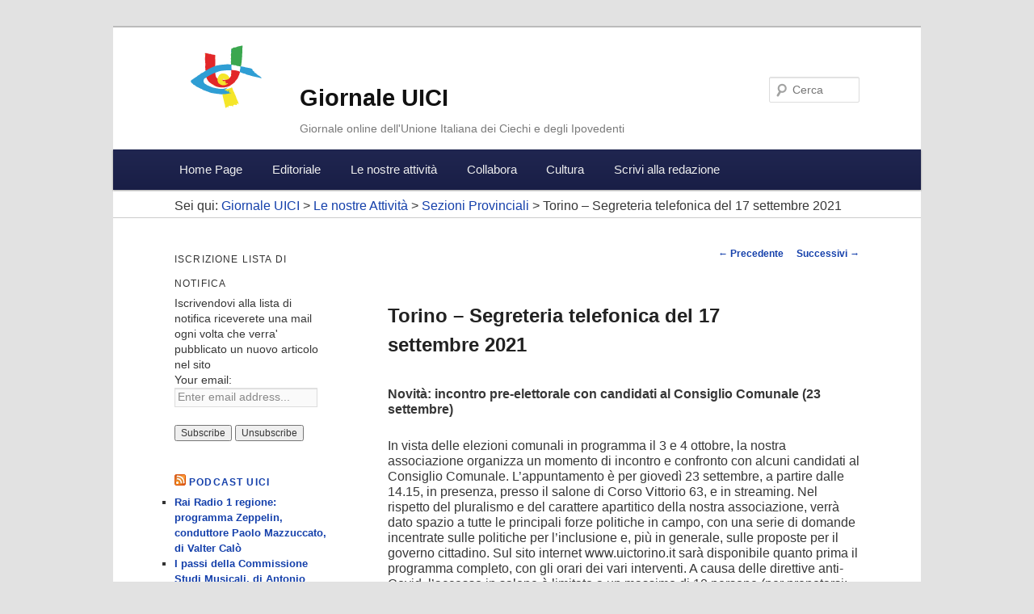

--- FILE ---
content_type: text/css
request_url: https://giornale.uici.it/wp-content/themes/giornale-uici/style.css
body_size: 4246
content:
/*
Theme Name:     Tema Giornale UICI
Theme URI:      http: //giornale.uici.it
Description:    Tema figlio del: Twenty Eleven theme 
Author:         Franco Carinato
Author URI:     http: //carinato.net
Template:       twentyeleven
Version:        0.1.0
*/

@import url("../twentyeleven/style.css");

.one-column #page {
	margin: 2em auto;
	max-width: 1000px;
}

#branding div.hgroup {
	background: url("images/logo_uici.png") no-repeat scroll 0 20px transparent;
	margin: 0 7.6% 1em;
	padding-left: 155px;
}

#site-title a:hover,
#site-title a:focus,
#site-title a:active {
	color: #1540AB;
}
	
#access {
        background: #1c224d; /* Show a solid color for older browsers */
        background: -moz-linear-gradient(#202650, #191e46);
        background: -o-linear-gradient(#202650, #191e46);
        background: -webkit-gradient(linear, 0% 0%, 0% 100%, from(#202650), to(#191e46)); /* older webkit syntax */
        background: -webkit-linear-gradient(#202650, #191e46);
        -webkit-box-shadow: rgba(0, 0, 0, 0.4) 0px 1px 2px;
        -moz-box-shadow: rgba(0, 0, 0, 0.4) 0px 1px 2px;
        box-shadow: rgba(0, 0, 0, 0.4) 0px 1px 2px;
        clear: both;
        display: block;
        float: left;
        margin: 0 auto 6px;
        width: 100%;
}

#access ul span {
	color: #eee;
	display: block;
	line-height: 3.333em;
	padding: 0 1.2125em;
	text-decoration: none;
	font-weight: bold;
}

#access ul ul span {
	color: #444;
	font-size: 13px;
	background: #f9f9f9;
	border-bottom: 1px dotted #DDDDDD;
}

#access ul {
        font-size: 95%;
        list-style: none;
        margin: 0 0 0 -0.8125em;
        padding-left: 0;
}

#access ul ul {
    display: block;
    left: -9999em;
}

#access ul li:hover > ul {
    left:0;
}

#site-description {
        color: #7a7a7a;
        font-size: 14px;
        margin: 0 270px 0 0;
}

#supplementary.three .widget-area {
    margin-right:0;
}

#supplementary {
    padding: 1.625em 0;
    float:left;
    width:100%;
    overflow:hidden;
    position:relative;
}

#supplementary2 {
    float:left;
    width:100%;
    position:relative;
    right:35.3%;
    border-right:1px solid #ccc;
}

#supplementary3 {
    float:left;
    width:100%;
    position:relative;
    right:29.4%;
    border-right:1px solid #ccc;
}

#supplementary.three #first.widget-area {
    float:left;
    width:26% !important;
    position:relative;
    left:72.3%;
    overflow:hidden;
}

#supplementary.three #second.widget-area {
    float:left;
    width:26% !important;
    position:relative;
    left:75.7%;
    overflow:hidden;
}

#supplementary.three #third.widget-area {
    float:left;
    width:26% !important;
    position:relative;
    left:79.1%;
    overflow:hidden;
}

#site-generator {
    clear:both;
}

div.breadcrumbs {
	padding: 0 7.6%;
	border-bottom: 1px solid #ccc;
	line-height: 1.8em;
}

#rss-7 ul {
    height: 200px;
    overflow: auto;
}

a {
    color: #1540AB;
    text-decoration: none;
}

.widget-title, 
.widget ul li,
#site-generator,
#site-generator a {
    color: #333;
}

.s2_form_widget p input[type^="submit"] {
    margin-bottom: .5em;
    font-size:90%;
}

.s2_form_widget p.s2_message {
    font-size: 100%;
    font-weight: bold;
}

.s2_form_widget p.s2_error {
    font-size: 100%;
    font-weight: bold;
    border: 2px solid red;
    padding:.3em;
}

div.autorearticolo {
    margin-bottom:1em;
}
/* Impostazioni per ipovisione */ 
body, input, textarea {
    font: 300 100%/120% "Helvetica Neue",Helvetica,Arial,sans-serif
}

#site-title a {
    font-size:180%;
    line-height:200%;
}
.entry-title {
    font-size: 150%;
}
#site-description {
    font-size: 88%;
}
input#s {
    font-size: 88%;
}
.widget-area {
    font-size:85%;
}
.widget-title {
    font-size:85%;
}
.widget-area input[type="text"], 
.widget-area input[type="password"], 
.widget-area textarea {
    font-size:90%;
    width: 100%;
}
.widget ul li {
    font-size:85%;
}
#site-generator {
    font-size: 80%;
}

.breadcrumbs a:focus,
.breadcrumbs a:active,
.breadcrumbs a:hover,
#content a:focus,
#content a:active,
#content a:hover,
.widget a:focus,
.widget a:active,
.widget a:hover {
    color: #d54e21;
    text-decoration:none;
    border-bottom: 1px solid #bbb;
}

li {line-height: 1.5em;} 
